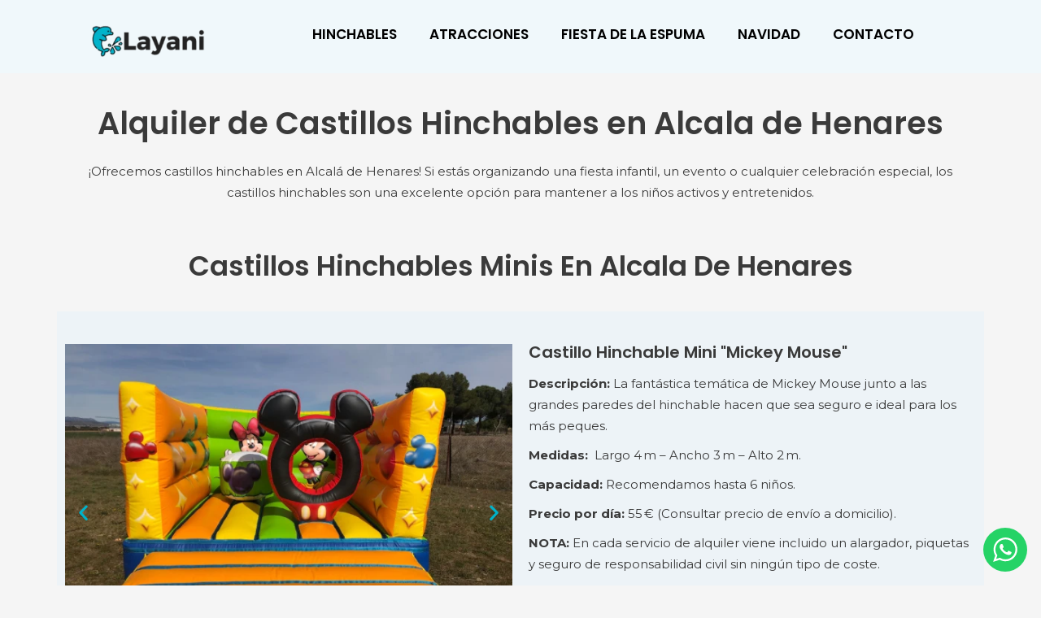

--- FILE ---
content_type: text/css
request_url: https://layani.es/wp-content/uploads/elementor/css/post-4606.css?ver=1676932530
body_size: 1867
content:
.elementor-4606 .elementor-element.elementor-element-13ebde31{margin-top:2%;margin-bottom:0%;}.elementor-4606 .elementor-element.elementor-element-3bacd057{text-align:center;}.elementor-4606 .elementor-element.elementor-element-3bacd057 .elementor-heading-title{color:#3A3A3A;font-family:"Poppins", Sans-serif;font-size:38px;font-weight:600;}.elementor-4606 .elementor-element.elementor-element-7cc0bb92{text-align:center;color:#3A3A3A;font-family:"Montserrat", Sans-serif;font-size:15px;font-weight:400;}.elementor-4606 .elementor-element.elementor-element-408aa9f0{margin-top:2%;margin-bottom:0%;}.elementor-4606 .elementor-element.elementor-element-476d28d6{text-align:center;}.elementor-4606 .elementor-element.elementor-element-476d28d6 .elementor-heading-title{color:#3A3A3A;font-family:"Poppins", Sans-serif;font-size:34px;font-weight:600;text-transform:capitalize;-webkit-text-stroke-width:0px;stroke-width:0px;-webkit-text-stroke-color:#000;stroke:#000;}.elementor-4606 .elementor-element.elementor-element-476d28d6 > .elementor-widget-container{border-radius:0px 0px 0px 0px;}.elementor-4606 .elementor-element.elementor-element-c7f8ccb > .elementor-background-overlay{opacity:0.5;transition:background 0.3s, border-radius 0.3s, opacity 0.3s;}.elementor-4606 .elementor-element.elementor-element-c7f8ccb{transition:background 0.3s, border 0.3s, border-radius 0.3s, box-shadow 0.3s;margin-top:2%;margin-bottom:0%;}.elementor-4606 .elementor-element.elementor-element-7e396bb8:not(.elementor-motion-effects-element-type-background) > .elementor-widget-wrap, .elementor-4606 .elementor-element.elementor-element-7e396bb8 > .elementor-widget-wrap > .elementor-motion-effects-container > .elementor-motion-effects-layer{background-color:#EDF3F7;}.elementor-4606 .elementor-element.elementor-element-7e396bb8 > .elementor-element-populated{transition:background 0.3s, border 0.3s, border-radius 0.3s, box-shadow 0.3s;}.elementor-4606 .elementor-element.elementor-element-7e396bb8 > .elementor-element-populated > .elementor-background-overlay{transition:background 0.3s, border-radius 0.3s, opacity 0.3s;}.elementor-4606 .elementor-element.elementor-element-563d8b13{--spacer-size:10px;}.elementor-4606 .elementor-element.elementor-element-7f8459f8{--e-image-carousel-slides-to-show:1;}.elementor-4606 .elementor-element.elementor-element-7f8459f8 .elementor-swiper-button.elementor-swiper-button-prev, .elementor-4606 .elementor-element.elementor-element-7f8459f8 .elementor-swiper-button.elementor-swiper-button-next{color:#00B2CA;}.elementor-4606 .elementor-element.elementor-element-7f8459f8 .elementor-swiper-button.elementor-swiper-button-prev svg, .elementor-4606 .elementor-element.elementor-element-7f8459f8 .elementor-swiper-button.elementor-swiper-button-next svg{fill:#00B2CA;}.elementor-4606 .elementor-element.elementor-element-7f8459f8 .swiper-pagination-bullet{width:5px;height:5px;background:#00B2CA;}.elementor-4606 .elementor-element.elementor-element-120d91f7:not(.elementor-motion-effects-element-type-background) > .elementor-widget-wrap, .elementor-4606 .elementor-element.elementor-element-120d91f7 > .elementor-widget-wrap > .elementor-motion-effects-container > .elementor-motion-effects-layer{background-color:#EDF3F7;}.elementor-4606 .elementor-element.elementor-element-120d91f7 > .elementor-element-populated >  .elementor-background-overlay{opacity:0.5;}.elementor-4606 .elementor-element.elementor-element-120d91f7 > .elementor-element-populated{transition:background 0.3s, border 0.3s, border-radius 0.3s, box-shadow 0.3s;margin:0% 0% 0% 0%;--e-column-margin-right:0%;--e-column-margin-left:0%;}.elementor-4606 .elementor-element.elementor-element-120d91f7 > .elementor-element-populated > .elementor-background-overlay{transition:background 0.3s, border-radius 0.3s, opacity 0.3s;}.elementor-4606 .elementor-element.elementor-element-841770c{text-align:left;}.elementor-4606 .elementor-element.elementor-element-841770c .elementor-heading-title{color:#3A3A3A;font-family:"Poppins", Sans-serif;font-size:20px;font-weight:600;text-transform:capitalize;}.elementor-4606 .elementor-element.elementor-element-841770c > .elementor-widget-container{margin:5% 0% -5% 0%;padding:0% 0% 0% 0%;}.elementor-4606 .elementor-element.elementor-element-585dc81{columns:1;column-gap:10%;text-align:left;color:#3A3A3A;font-family:"Montserrat", Sans-serif;font-size:15px;font-weight:400;}.elementor-4606 .elementor-element.elementor-element-585dc81 > .elementor-widget-container{margin:4% 0% 0% 0%;}.elementor-4606 .elementor-element.elementor-element-17bee6cc .elementor-button .elementor-align-icon-right{margin-left:0px;}.elementor-4606 .elementor-element.elementor-element-17bee6cc .elementor-button .elementor-align-icon-left{margin-right:0px;}.elementor-4606 .elementor-element.elementor-element-17bee6cc .elementor-button{background-color:#00B2CA;}.elementor-4606 .elementor-element.elementor-element-17bee6cc > .elementor-widget-container{margin:13% 0% 0% 0%;padding:0% 2% 0% 2%;}.elementor-4606 .elementor-element.elementor-element-18588560{margin-top:2%;margin-bottom:0%;}.elementor-4606 .elementor-element.elementor-element-1f439a1f{text-align:center;}.elementor-4606 .elementor-element.elementor-element-1f439a1f .elementor-heading-title{color:#3A3A3A;font-family:"Poppins", Sans-serif;font-size:34px;font-weight:600;text-transform:capitalize;-webkit-text-stroke-width:0px;stroke-width:0px;-webkit-text-stroke-color:#000;stroke:#000;}.elementor-4606 .elementor-element.elementor-element-1f439a1f > .elementor-widget-container{border-radius:0px 0px 0px 0px;}.elementor-4606 .elementor-element.elementor-element-7137fbbe > .elementor-background-overlay{opacity:0.5;transition:background 0.3s, border-radius 0.3s, opacity 0.3s;}.elementor-4606 .elementor-element.elementor-element-7137fbbe{transition:background 0.3s, border 0.3s, border-radius 0.3s, box-shadow 0.3s;margin-top:2%;margin-bottom:0%;}.elementor-4606 .elementor-element.elementor-element-7fa51dd2:not(.elementor-motion-effects-element-type-background) > .elementor-widget-wrap, .elementor-4606 .elementor-element.elementor-element-7fa51dd2 > .elementor-widget-wrap > .elementor-motion-effects-container > .elementor-motion-effects-layer{background-color:#EDF3F7;}.elementor-4606 .elementor-element.elementor-element-7fa51dd2 > .elementor-element-populated{transition:background 0.3s, border 0.3s, border-radius 0.3s, box-shadow 0.3s;}.elementor-4606 .elementor-element.elementor-element-7fa51dd2 > .elementor-element-populated > .elementor-background-overlay{transition:background 0.3s, border-radius 0.3s, opacity 0.3s;}.elementor-4606 .elementor-element.elementor-element-63a4a952{--spacer-size:10px;}.elementor-4606 .elementor-element.elementor-element-6048faef{--e-image-carousel-slides-to-show:1;}.elementor-4606 .elementor-element.elementor-element-6048faef .elementor-swiper-button.elementor-swiper-button-prev, .elementor-4606 .elementor-element.elementor-element-6048faef .elementor-swiper-button.elementor-swiper-button-next{color:#00B2CA;}.elementor-4606 .elementor-element.elementor-element-6048faef .elementor-swiper-button.elementor-swiper-button-prev svg, .elementor-4606 .elementor-element.elementor-element-6048faef .elementor-swiper-button.elementor-swiper-button-next svg{fill:#00B2CA;}.elementor-4606 .elementor-element.elementor-element-6048faef .swiper-pagination-bullet{width:5px;height:5px;background:#00B2CA;}.elementor-4606 .elementor-element.elementor-element-2fa0eb92:not(.elementor-motion-effects-element-type-background) > .elementor-widget-wrap, .elementor-4606 .elementor-element.elementor-element-2fa0eb92 > .elementor-widget-wrap > .elementor-motion-effects-container > .elementor-motion-effects-layer{background-color:#EDF3F7;}.elementor-4606 .elementor-element.elementor-element-2fa0eb92 > .elementor-element-populated >  .elementor-background-overlay{opacity:0.5;}.elementor-4606 .elementor-element.elementor-element-2fa0eb92 > .elementor-element-populated{transition:background 0.3s, border 0.3s, border-radius 0.3s, box-shadow 0.3s;margin:0px 0px 0px 0px;--e-column-margin-right:0px;--e-column-margin-left:0px;}.elementor-4606 .elementor-element.elementor-element-2fa0eb92 > .elementor-element-populated > .elementor-background-overlay{transition:background 0.3s, border-radius 0.3s, opacity 0.3s;}.elementor-4606 .elementor-element.elementor-element-4b046fa0{text-align:left;}.elementor-4606 .elementor-element.elementor-element-4b046fa0 .elementor-heading-title{color:#3A3A3A;font-family:"Poppins", Sans-serif;font-size:20px;font-weight:600;text-transform:capitalize;}.elementor-4606 .elementor-element.elementor-element-4b046fa0 > .elementor-widget-container{margin:5% 0% -5% 0%;padding:0% 0% 0% 0%;}.elementor-4606 .elementor-element.elementor-element-39bb1ccd{text-align:left;color:#3A3A3A;font-family:"Montserrat", Sans-serif;font-size:15px;font-weight:400;}.elementor-4606 .elementor-element.elementor-element-39bb1ccd > .elementor-widget-container{margin:4% 0% 0% 0%;}.elementor-4606 .elementor-element.elementor-element-3443fed1 .elementor-button{background-color:#00B2CA;}.elementor-4606 .elementor-element.elementor-element-3443fed1 > .elementor-widget-container{margin:9% 0% 0% 0%;padding:0% 2% 0% 2%;}.elementor-4606 .elementor-element.elementor-element-73738601{margin-top:2%;margin-bottom:0%;}.elementor-4606 .elementor-element.elementor-element-4187a28c{text-align:center;}.elementor-4606 .elementor-element.elementor-element-4187a28c .elementor-heading-title{color:#3A3A3A;font-family:"Poppins", Sans-serif;font-size:34px;font-weight:600;text-transform:capitalize;-webkit-text-stroke-width:0px;stroke-width:0px;-webkit-text-stroke-color:#000;stroke:#000;}.elementor-4606 .elementor-element.elementor-element-4187a28c > .elementor-widget-container{border-radius:0px 0px 0px 0px;}.elementor-4606 .elementor-element.elementor-element-3130af6d{margin-top:2%;margin-bottom:0%;}.elementor-4606 .elementor-element.elementor-element-524f29ae:not(.elementor-motion-effects-element-type-background) > .elementor-widget-wrap, .elementor-4606 .elementor-element.elementor-element-524f29ae > .elementor-widget-wrap > .elementor-motion-effects-container > .elementor-motion-effects-layer{background-color:#EDF3F7;}.elementor-4606 .elementor-element.elementor-element-524f29ae > .elementor-element-populated{transition:background 0.3s, border 0.3s, border-radius 0.3s, box-shadow 0.3s;}.elementor-4606 .elementor-element.elementor-element-524f29ae > .elementor-element-populated > .elementor-background-overlay{transition:background 0.3s, border-radius 0.3s, opacity 0.3s;}.elementor-4606 .elementor-element.elementor-element-7d32e22b{--spacer-size:10px;}.elementor-4606 .elementor-element.elementor-element-5891359c{--e-image-carousel-slides-to-show:1;}.elementor-4606 .elementor-element.elementor-element-5891359c .elementor-swiper-button.elementor-swiper-button-prev, .elementor-4606 .elementor-element.elementor-element-5891359c .elementor-swiper-button.elementor-swiper-button-next{color:#00B2CA;}.elementor-4606 .elementor-element.elementor-element-5891359c .elementor-swiper-button.elementor-swiper-button-prev svg, .elementor-4606 .elementor-element.elementor-element-5891359c .elementor-swiper-button.elementor-swiper-button-next svg{fill:#00B2CA;}.elementor-4606 .elementor-element.elementor-element-5891359c .swiper-pagination-bullet{width:5px;height:5px;background:#00B2CA;}.elementor-4606 .elementor-element.elementor-element-4a279e3c:not(.elementor-motion-effects-element-type-background) > .elementor-widget-wrap, .elementor-4606 .elementor-element.elementor-element-4a279e3c > .elementor-widget-wrap > .elementor-motion-effects-container > .elementor-motion-effects-layer{background-color:#EDF3F7;}.elementor-4606 .elementor-element.elementor-element-4a279e3c > .elementor-element-populated >  .elementor-background-overlay{opacity:0.5;}.elementor-4606 .elementor-element.elementor-element-4a279e3c > .elementor-element-populated{transition:background 0.3s, border 0.3s, border-radius 0.3s, box-shadow 0.3s;margin:0px 0px 0px 0px;--e-column-margin-right:0px;--e-column-margin-left:0px;}.elementor-4606 .elementor-element.elementor-element-4a279e3c > .elementor-element-populated > .elementor-background-overlay{transition:background 0.3s, border-radius 0.3s, opacity 0.3s;}.elementor-4606 .elementor-element.elementor-element-203fb108{text-align:left;}.elementor-4606 .elementor-element.elementor-element-203fb108 .elementor-heading-title{color:#3A3A3A;font-family:"Poppins", Sans-serif;font-size:20px;font-weight:600;text-transform:capitalize;}.elementor-4606 .elementor-element.elementor-element-203fb108 > .elementor-widget-container{margin:5% 0% -5% 0%;padding:0% 0% 0% 0%;}.elementor-4606 .elementor-element.elementor-element-1500d14b{text-align:left;color:#3A3A3A;font-family:"Montserrat", Sans-serif;font-size:15px;font-weight:400;}.elementor-4606 .elementor-element.elementor-element-1500d14b > .elementor-widget-container{margin:4% 0% 0% 0%;}.elementor-4606 .elementor-element.elementor-element-34ca1116 .elementor-button{background-color:#00B2CA;}.elementor-4606 .elementor-element.elementor-element-34ca1116 > .elementor-widget-container{margin:8% 0% 0% 0%;padding:0% 2% 0% 2%;}.elementor-4606 .elementor-element.elementor-element-48da7c6c{margin-top:2%;margin-bottom:0%;}.elementor-4606 .elementor-element.elementor-element-5f778ebe:not(.elementor-motion-effects-element-type-background) > .elementor-widget-wrap, .elementor-4606 .elementor-element.elementor-element-5f778ebe > .elementor-widget-wrap > .elementor-motion-effects-container > .elementor-motion-effects-layer{background-color:#EDF3F7;}.elementor-4606 .elementor-element.elementor-element-5f778ebe > .elementor-element-populated{transition:background 0.3s, border 0.3s, border-radius 0.3s, box-shadow 0.3s;}.elementor-4606 .elementor-element.elementor-element-5f778ebe > .elementor-element-populated > .elementor-background-overlay{transition:background 0.3s, border-radius 0.3s, opacity 0.3s;}.elementor-4606 .elementor-element.elementor-element-33e5b863{--spacer-size:10px;}.elementor-4606 .elementor-element.elementor-element-45d2fc80{--e-image-carousel-slides-to-show:1;}.elementor-4606 .elementor-element.elementor-element-45d2fc80 .elementor-swiper-button.elementor-swiper-button-prev, .elementor-4606 .elementor-element.elementor-element-45d2fc80 .elementor-swiper-button.elementor-swiper-button-next{color:#00B2CA;}.elementor-4606 .elementor-element.elementor-element-45d2fc80 .elementor-swiper-button.elementor-swiper-button-prev svg, .elementor-4606 .elementor-element.elementor-element-45d2fc80 .elementor-swiper-button.elementor-swiper-button-next svg{fill:#00B2CA;}.elementor-4606 .elementor-element.elementor-element-45d2fc80 .swiper-pagination-bullet{width:5px;height:5px;background:#00B2CA;}.elementor-4606 .elementor-element.elementor-element-1e4730d7:not(.elementor-motion-effects-element-type-background) > .elementor-widget-wrap, .elementor-4606 .elementor-element.elementor-element-1e4730d7 > .elementor-widget-wrap > .elementor-motion-effects-container > .elementor-motion-effects-layer{background-color:#EDF3F7;}.elementor-4606 .elementor-element.elementor-element-1e4730d7 > .elementor-element-populated >  .elementor-background-overlay{opacity:0.5;}.elementor-4606 .elementor-element.elementor-element-1e4730d7 > .elementor-element-populated{transition:background 0.3s, border 0.3s, border-radius 0.3s, box-shadow 0.3s;margin:0px 0px 0px 0px;--e-column-margin-right:0px;--e-column-margin-left:0px;}.elementor-4606 .elementor-element.elementor-element-1e4730d7 > .elementor-element-populated > .elementor-background-overlay{transition:background 0.3s, border-radius 0.3s, opacity 0.3s;}.elementor-4606 .elementor-element.elementor-element-7ff030e3{text-align:left;}.elementor-4606 .elementor-element.elementor-element-7ff030e3 .elementor-heading-title{color:#3A3A3A;font-family:"Poppins", Sans-serif;font-size:20px;font-weight:600;text-transform:capitalize;}.elementor-4606 .elementor-element.elementor-element-7ff030e3 > .elementor-widget-container{margin:5% 0% -5% 0%;padding:0% 0% 0% 0%;}.elementor-4606 .elementor-element.elementor-element-2c429988{text-align:left;color:#3A3A3A;font-family:"Montserrat", Sans-serif;font-size:15px;font-weight:400;}.elementor-4606 .elementor-element.elementor-element-2c429988 > .elementor-widget-container{margin:4% 0% 0% 0%;}.elementor-4606 .elementor-element.elementor-element-3c477c36 .elementor-button{background-color:#00B2CA;}.elementor-4606 .elementor-element.elementor-element-3c477c36 > .elementor-widget-container{margin:8% 0% 0% 0%;padding:0% 2% 0% 2%;}.elementor-4606 .elementor-element.elementor-element-6bea0265{margin-top:2%;margin-bottom:0%;}.elementor-4606 .elementor-element.elementor-element-3bcd0da2:not(.elementor-motion-effects-element-type-background) > .elementor-widget-wrap, .elementor-4606 .elementor-element.elementor-element-3bcd0da2 > .elementor-widget-wrap > .elementor-motion-effects-container > .elementor-motion-effects-layer{background-color:#EDF3F7;}.elementor-4606 .elementor-element.elementor-element-3bcd0da2 > .elementor-element-populated{transition:background 0.3s, border 0.3s, border-radius 0.3s, box-shadow 0.3s;}.elementor-4606 .elementor-element.elementor-element-3bcd0da2 > .elementor-element-populated > .elementor-background-overlay{transition:background 0.3s, border-radius 0.3s, opacity 0.3s;}.elementor-4606 .elementor-element.elementor-element-d25932d{--spacer-size:10px;}.elementor-4606 .elementor-element.elementor-element-aa0d8d3{--e-image-carousel-slides-to-show:1;}.elementor-4606 .elementor-element.elementor-element-aa0d8d3 .elementor-swiper-button.elementor-swiper-button-prev, .elementor-4606 .elementor-element.elementor-element-aa0d8d3 .elementor-swiper-button.elementor-swiper-button-next{color:#00B2CA;}.elementor-4606 .elementor-element.elementor-element-aa0d8d3 .elementor-swiper-button.elementor-swiper-button-prev svg, .elementor-4606 .elementor-element.elementor-element-aa0d8d3 .elementor-swiper-button.elementor-swiper-button-next svg{fill:#00B2CA;}.elementor-4606 .elementor-element.elementor-element-aa0d8d3 .swiper-pagination-bullet{width:5px;height:5px;background:#00B2CA;}.elementor-4606 .elementor-element.elementor-element-10420a5c:not(.elementor-motion-effects-element-type-background) > .elementor-widget-wrap, .elementor-4606 .elementor-element.elementor-element-10420a5c > .elementor-widget-wrap > .elementor-motion-effects-container > .elementor-motion-effects-layer{background-color:#EDF3F7;}.elementor-4606 .elementor-element.elementor-element-10420a5c > .elementor-element-populated >  .elementor-background-overlay{opacity:0.5;}.elementor-4606 .elementor-element.elementor-element-10420a5c > .elementor-element-populated{transition:background 0.3s, border 0.3s, border-radius 0.3s, box-shadow 0.3s;margin:0px 0px 0px 0px;--e-column-margin-right:0px;--e-column-margin-left:0px;}.elementor-4606 .elementor-element.elementor-element-10420a5c > .elementor-element-populated > .elementor-background-overlay{transition:background 0.3s, border-radius 0.3s, opacity 0.3s;}.elementor-4606 .elementor-element.elementor-element-109f8340{text-align:left;}.elementor-4606 .elementor-element.elementor-element-109f8340 .elementor-heading-title{color:#3A3A3A;font-family:"Poppins", Sans-serif;font-size:20px;font-weight:600;text-transform:capitalize;}.elementor-4606 .elementor-element.elementor-element-109f8340 > .elementor-widget-container{margin:5% 0% -5% 0%;padding:0% 0% 0% 0%;}.elementor-4606 .elementor-element.elementor-element-68fddf0a{text-align:left;color:#3A3A3A;font-family:"Montserrat", Sans-serif;font-size:15px;font-weight:400;}.elementor-4606 .elementor-element.elementor-element-68fddf0a > .elementor-widget-container{margin:4% 0% 0% 0%;}.elementor-4606 .elementor-element.elementor-element-13518623 .elementor-button{background-color:#00B2CA;}.elementor-4606 .elementor-element.elementor-element-13518623 > .elementor-widget-container{margin:8% 0% 0% 0%;padding:0% 2% 0% 2%;}.elementor-4606 .elementor-element.elementor-element-46295deb{margin-top:2%;margin-bottom:0%;}.elementor-4606 .elementor-element.elementor-element-aacf217:not(.elementor-motion-effects-element-type-background) > .elementor-widget-wrap, .elementor-4606 .elementor-element.elementor-element-aacf217 > .elementor-widget-wrap > .elementor-motion-effects-container > .elementor-motion-effects-layer{background-color:#EDF3F7;}.elementor-4606 .elementor-element.elementor-element-aacf217 > .elementor-element-populated{transition:background 0.3s, border 0.3s, border-radius 0.3s, box-shadow 0.3s;}.elementor-4606 .elementor-element.elementor-element-aacf217 > .elementor-element-populated > .elementor-background-overlay{transition:background 0.3s, border-radius 0.3s, opacity 0.3s;}.elementor-4606 .elementor-element.elementor-element-2a4a61a1{--spacer-size:10px;}.elementor-4606 .elementor-element.elementor-element-31cda12c{--e-image-carousel-slides-to-show:1;}.elementor-4606 .elementor-element.elementor-element-31cda12c .elementor-swiper-button.elementor-swiper-button-prev, .elementor-4606 .elementor-element.elementor-element-31cda12c .elementor-swiper-button.elementor-swiper-button-next{color:#00B2CA;}.elementor-4606 .elementor-element.elementor-element-31cda12c .elementor-swiper-button.elementor-swiper-button-prev svg, .elementor-4606 .elementor-element.elementor-element-31cda12c .elementor-swiper-button.elementor-swiper-button-next svg{fill:#00B2CA;}.elementor-4606 .elementor-element.elementor-element-31cda12c .swiper-pagination-bullet{width:5px;height:5px;background:#00B2CA;}.elementor-4606 .elementor-element.elementor-element-471e3ebc:not(.elementor-motion-effects-element-type-background) > .elementor-widget-wrap, .elementor-4606 .elementor-element.elementor-element-471e3ebc > .elementor-widget-wrap > .elementor-motion-effects-container > .elementor-motion-effects-layer{background-color:#EDF3F7;}.elementor-4606 .elementor-element.elementor-element-471e3ebc > .elementor-element-populated >  .elementor-background-overlay{opacity:0.5;}.elementor-4606 .elementor-element.elementor-element-471e3ebc > .elementor-element-populated{transition:background 0.3s, border 0.3s, border-radius 0.3s, box-shadow 0.3s;margin:0px 0px 0px 0px;--e-column-margin-right:0px;--e-column-margin-left:0px;}.elementor-4606 .elementor-element.elementor-element-471e3ebc > .elementor-element-populated > .elementor-background-overlay{transition:background 0.3s, border-radius 0.3s, opacity 0.3s;}.elementor-4606 .elementor-element.elementor-element-ef3ea85{text-align:left;}.elementor-4606 .elementor-element.elementor-element-ef3ea85 .elementor-heading-title{color:#3A3A3A;font-family:"Poppins", Sans-serif;font-size:20px;font-weight:600;text-transform:capitalize;}.elementor-4606 .elementor-element.elementor-element-ef3ea85 > .elementor-widget-container{margin:5% 0% -5% 0%;padding:0% 0% 0% 0%;}.elementor-4606 .elementor-element.elementor-element-16e3cc61{text-align:left;color:#3A3A3A;font-family:"Montserrat", Sans-serif;font-size:15px;font-weight:400;}.elementor-4606 .elementor-element.elementor-element-16e3cc61 > .elementor-widget-container{margin:4% 0% 0% 0%;}.elementor-4606 .elementor-element.elementor-element-62660ede .elementor-button{background-color:#00B2CA;}.elementor-4606 .elementor-element.elementor-element-62660ede > .elementor-widget-container{margin:8% 0% 0% 0%;padding:0% 2% 0% 2%;}.elementor-4606 .elementor-element.elementor-element-12611b52{margin-top:2%;margin-bottom:0%;}.elementor-4606 .elementor-element.elementor-element-348785d6:not(.elementor-motion-effects-element-type-background) > .elementor-widget-wrap, .elementor-4606 .elementor-element.elementor-element-348785d6 > .elementor-widget-wrap > .elementor-motion-effects-container > .elementor-motion-effects-layer{background-color:#EDF3F7;}.elementor-4606 .elementor-element.elementor-element-348785d6 > .elementor-element-populated{transition:background 0.3s, border 0.3s, border-radius 0.3s, box-shadow 0.3s;}.elementor-4606 .elementor-element.elementor-element-348785d6 > .elementor-element-populated > .elementor-background-overlay{transition:background 0.3s, border-radius 0.3s, opacity 0.3s;}.elementor-4606 .elementor-element.elementor-element-78cccbc4{--spacer-size:10px;}.elementor-4606 .elementor-element.elementor-element-78201e8e{--e-image-carousel-slides-to-show:1;}.elementor-4606 .elementor-element.elementor-element-78201e8e .elementor-swiper-button.elementor-swiper-button-prev, .elementor-4606 .elementor-element.elementor-element-78201e8e .elementor-swiper-button.elementor-swiper-button-next{color:#00B2CA;}.elementor-4606 .elementor-element.elementor-element-78201e8e .elementor-swiper-button.elementor-swiper-button-prev svg, .elementor-4606 .elementor-element.elementor-element-78201e8e .elementor-swiper-button.elementor-swiper-button-next svg{fill:#00B2CA;}.elementor-4606 .elementor-element.elementor-element-78201e8e .swiper-pagination-bullet{width:5px;height:5px;background:#00B2CA;}.elementor-4606 .elementor-element.elementor-element-35129819:not(.elementor-motion-effects-element-type-background) > .elementor-widget-wrap, .elementor-4606 .elementor-element.elementor-element-35129819 > .elementor-widget-wrap > .elementor-motion-effects-container > .elementor-motion-effects-layer{background-color:#EDF3F7;}.elementor-4606 .elementor-element.elementor-element-35129819 > .elementor-element-populated >  .elementor-background-overlay{opacity:0.5;}.elementor-4606 .elementor-element.elementor-element-35129819 > .elementor-element-populated{transition:background 0.3s, border 0.3s, border-radius 0.3s, box-shadow 0.3s;margin:0px 0px 0px 0px;--e-column-margin-right:0px;--e-column-margin-left:0px;}.elementor-4606 .elementor-element.elementor-element-35129819 > .elementor-element-populated > .elementor-background-overlay{transition:background 0.3s, border-radius 0.3s, opacity 0.3s;}.elementor-4606 .elementor-element.elementor-element-b3b791e{text-align:left;}.elementor-4606 .elementor-element.elementor-element-b3b791e .elementor-heading-title{color:#3A3A3A;font-family:"Poppins", Sans-serif;font-size:20px;font-weight:600;text-transform:capitalize;}.elementor-4606 .elementor-element.elementor-element-b3b791e > .elementor-widget-container{margin:5% 0% -5% 0%;padding:0% 0% 0% 0%;}.elementor-4606 .elementor-element.elementor-element-598a1548{text-align:left;color:#3A3A3A;font-family:"Montserrat", Sans-serif;font-size:15px;font-weight:400;}.elementor-4606 .elementor-element.elementor-element-598a1548 > .elementor-widget-container{margin:4% 0% 0% 0%;}.elementor-4606 .elementor-element.elementor-element-1161ae69 .elementor-button{background-color:#00B2CA;}.elementor-4606 .elementor-element.elementor-element-1161ae69 > .elementor-widget-container{margin:8% 0% 0% 0%;padding:0% 2% 0% 2%;}.elementor-4606 .elementor-element.elementor-element-6470faa7{transition:background 0.3s, border 0.3s, border-radius 0.3s, box-shadow 0.3s;margin-top:2%;margin-bottom:0%;}.elementor-4606 .elementor-element.elementor-element-6470faa7 > .elementor-background-overlay{transition:background 0.3s, border-radius 0.3s, opacity 0.3s;}.elementor-4606 .elementor-element.elementor-element-4903db72:not(.elementor-motion-effects-element-type-background) > .elementor-widget-wrap, .elementor-4606 .elementor-element.elementor-element-4903db72 > .elementor-widget-wrap > .elementor-motion-effects-container > .elementor-motion-effects-layer{background-color:#EDF3F7;}.elementor-4606 .elementor-element.elementor-element-4903db72 > .elementor-element-populated{transition:background 0.3s, border 0.3s, border-radius 0.3s, box-shadow 0.3s;}.elementor-4606 .elementor-element.elementor-element-4903db72 > .elementor-element-populated > .elementor-background-overlay{transition:background 0.3s, border-radius 0.3s, opacity 0.3s;}.elementor-4606 .elementor-element.elementor-element-24a808c1{--spacer-size:10px;}.elementor-4606 .elementor-element.elementor-element-38185aed{--e-image-carousel-slides-to-show:1;}.elementor-4606 .elementor-element.elementor-element-38185aed .elementor-swiper-button.elementor-swiper-button-prev, .elementor-4606 .elementor-element.elementor-element-38185aed .elementor-swiper-button.elementor-swiper-button-next{color:#00B2CA;}.elementor-4606 .elementor-element.elementor-element-38185aed .elementor-swiper-button.elementor-swiper-button-prev svg, .elementor-4606 .elementor-element.elementor-element-38185aed .elementor-swiper-button.elementor-swiper-button-next svg{fill:#00B2CA;}.elementor-4606 .elementor-element.elementor-element-38185aed .swiper-pagination-bullet{width:5px;height:5px;background:#00B2CA;}.elementor-4606 .elementor-element.elementor-element-94140f1:not(.elementor-motion-effects-element-type-background) > .elementor-widget-wrap, .elementor-4606 .elementor-element.elementor-element-94140f1 > .elementor-widget-wrap > .elementor-motion-effects-container > .elementor-motion-effects-layer{background-color:#EDF3F7;}.elementor-4606 .elementor-element.elementor-element-94140f1 > .elementor-element-populated >  .elementor-background-overlay{opacity:0.5;}.elementor-4606 .elementor-element.elementor-element-94140f1 > .elementor-element-populated{transition:background 0.3s, border 0.3s, border-radius 0.3s, box-shadow 0.3s;margin:0px 0px 0px 0px;--e-column-margin-right:0px;--e-column-margin-left:0px;}.elementor-4606 .elementor-element.elementor-element-94140f1 > .elementor-element-populated > .elementor-background-overlay{transition:background 0.3s, border-radius 0.3s, opacity 0.3s;}.elementor-4606 .elementor-element.elementor-element-7dd8d8b6{text-align:left;}.elementor-4606 .elementor-element.elementor-element-7dd8d8b6 .elementor-heading-title{color:#3A3A3A;font-family:"Poppins", Sans-serif;font-size:20px;font-weight:600;text-transform:capitalize;}.elementor-4606 .elementor-element.elementor-element-7dd8d8b6 > .elementor-widget-container{margin:5% 0% -5% 0%;padding:0% 0% 0% 0%;}.elementor-4606 .elementor-element.elementor-element-43d27294{text-align:left;color:#3A3A3A;font-family:"Montserrat", Sans-serif;font-size:15px;font-weight:400;}.elementor-4606 .elementor-element.elementor-element-43d27294 > .elementor-widget-container{margin:4% 0% 0% 0%;}.elementor-4606 .elementor-element.elementor-element-4ac69290 .elementor-button{background-color:#00B2CA;}.elementor-4606 .elementor-element.elementor-element-4ac69290 > .elementor-widget-container{margin:8% 0% 0% 0%;padding:0% 2% 0% 2%;}.elementor-4606 .elementor-element.elementor-element-6a2fd60d{margin-top:2%;margin-bottom:0%;}.elementor-4606 .elementor-element.elementor-element-6ab534c2{text-align:center;}.elementor-4606 .elementor-element.elementor-element-6ab534c2 .elementor-heading-title{color:#3A3A3A;font-family:"Poppins", Sans-serif;font-size:34px;font-weight:600;text-transform:capitalize;-webkit-text-stroke-width:0px;stroke-width:0px;-webkit-text-stroke-color:#000;stroke:#000;}.elementor-4606 .elementor-element.elementor-element-6ab534c2 > .elementor-widget-container{border-radius:0px 0px 0px 0px;}.elementor-4606 .elementor-element.elementor-element-6bf34cd8{margin-top:2%;margin-bottom:0%;}.elementor-4606 .elementor-element.elementor-element-5a2be40a:not(.elementor-motion-effects-element-type-background) > .elementor-widget-wrap, .elementor-4606 .elementor-element.elementor-element-5a2be40a > .elementor-widget-wrap > .elementor-motion-effects-container > .elementor-motion-effects-layer{background-color:#EDF3F7;}.elementor-4606 .elementor-element.elementor-element-5a2be40a > .elementor-element-populated{transition:background 0.3s, border 0.3s, border-radius 0.3s, box-shadow 0.3s;}.elementor-4606 .elementor-element.elementor-element-5a2be40a > .elementor-element-populated > .elementor-background-overlay{transition:background 0.3s, border-radius 0.3s, opacity 0.3s;}.elementor-4606 .elementor-element.elementor-element-7e80628d{--spacer-size:10px;}.elementor-4606 .elementor-element.elementor-element-3568446d{--e-image-carousel-slides-to-show:1;}.elementor-4606 .elementor-element.elementor-element-3568446d .elementor-swiper-button.elementor-swiper-button-prev, .elementor-4606 .elementor-element.elementor-element-3568446d .elementor-swiper-button.elementor-swiper-button-next{color:#00B2CA;}.elementor-4606 .elementor-element.elementor-element-3568446d .elementor-swiper-button.elementor-swiper-button-prev svg, .elementor-4606 .elementor-element.elementor-element-3568446d .elementor-swiper-button.elementor-swiper-button-next svg{fill:#00B2CA;}.elementor-4606 .elementor-element.elementor-element-3568446d .swiper-pagination-bullet{width:5px;height:5px;background:#00B2CA;}.elementor-4606 .elementor-element.elementor-element-2095ee4e:not(.elementor-motion-effects-element-type-background) > .elementor-widget-wrap, .elementor-4606 .elementor-element.elementor-element-2095ee4e > .elementor-widget-wrap > .elementor-motion-effects-container > .elementor-motion-effects-layer{background-color:#EDF3F7;}.elementor-4606 .elementor-element.elementor-element-2095ee4e > .elementor-element-populated >  .elementor-background-overlay{opacity:0.5;}.elementor-4606 .elementor-element.elementor-element-2095ee4e > .elementor-element-populated{transition:background 0.3s, border 0.3s, border-radius 0.3s, box-shadow 0.3s;margin:0px 0px 0px 0px;--e-column-margin-right:0px;--e-column-margin-left:0px;}.elementor-4606 .elementor-element.elementor-element-2095ee4e > .elementor-element-populated > .elementor-background-overlay{transition:background 0.3s, border-radius 0.3s, opacity 0.3s;}.elementor-4606 .elementor-element.elementor-element-4521505e{text-align:left;}.elementor-4606 .elementor-element.elementor-element-4521505e .elementor-heading-title{color:#3A3A3A;font-family:"Poppins", Sans-serif;font-size:20px;font-weight:600;text-transform:capitalize;}.elementor-4606 .elementor-element.elementor-element-4521505e > .elementor-widget-container{margin:5% 0% -5% 0%;padding:0% 0% 0% 0%;}.elementor-4606 .elementor-element.elementor-element-1d2c3ee2{text-align:left;color:#3A3A3A;font-family:"Montserrat", Sans-serif;font-size:15px;font-weight:400;}.elementor-4606 .elementor-element.elementor-element-1d2c3ee2 > .elementor-widget-container{margin:4% 0% 0% 0%;}.elementor-4606 .elementor-element.elementor-element-35de24f2 .elementor-button .elementor-align-icon-right{margin-left:0px;}.elementor-4606 .elementor-element.elementor-element-35de24f2 .elementor-button .elementor-align-icon-left{margin-right:0px;}.elementor-4606 .elementor-element.elementor-element-35de24f2 .elementor-button{background-color:#00B2CA;}.elementor-4606 .elementor-element.elementor-element-35de24f2 > .elementor-widget-container{margin:8% 0% 0% 0%;padding:0% 2% 0% 2%;}.elementor-4606 .elementor-element.elementor-element-133c0974{margin-top:2%;margin-bottom:0%;}.elementor-4606 .elementor-element.elementor-element-4c7ab9d1{text-align:center;}.elementor-4606 .elementor-element.elementor-element-4c7ab9d1 .elementor-heading-title{color:#3A3A3A;font-family:"Poppins", Sans-serif;font-size:34px;font-weight:600;text-transform:capitalize;-webkit-text-stroke-width:0px;stroke-width:0px;-webkit-text-stroke-color:#000;stroke:#000;}.elementor-4606 .elementor-element.elementor-element-4c7ab9d1 > .elementor-widget-container{border-radius:0px 0px 0px 0px;}.elementor-4606 .elementor-element.elementor-element-b291283{margin-top:2%;margin-bottom:0%;}.elementor-4606 .elementor-element.elementor-element-688e7058:not(.elementor-motion-effects-element-type-background) > .elementor-widget-wrap, .elementor-4606 .elementor-element.elementor-element-688e7058 > .elementor-widget-wrap > .elementor-motion-effects-container > .elementor-motion-effects-layer{background-color:#EDF3F7;}.elementor-4606 .elementor-element.elementor-element-688e7058 > .elementor-element-populated{transition:background 0.3s, border 0.3s, border-radius 0.3s, box-shadow 0.3s;}.elementor-4606 .elementor-element.elementor-element-688e7058 > .elementor-element-populated > .elementor-background-overlay{transition:background 0.3s, border-radius 0.3s, opacity 0.3s;}.elementor-4606 .elementor-element.elementor-element-75293114{--spacer-size:10px;}.elementor-4606 .elementor-element.elementor-element-4f43fa0d{--e-image-carousel-slides-to-show:1;}.elementor-4606 .elementor-element.elementor-element-4f43fa0d .elementor-swiper-button.elementor-swiper-button-prev, .elementor-4606 .elementor-element.elementor-element-4f43fa0d .elementor-swiper-button.elementor-swiper-button-next{color:#00B2CA;}.elementor-4606 .elementor-element.elementor-element-4f43fa0d .elementor-swiper-button.elementor-swiper-button-prev svg, .elementor-4606 .elementor-element.elementor-element-4f43fa0d .elementor-swiper-button.elementor-swiper-button-next svg{fill:#00B2CA;}.elementor-4606 .elementor-element.elementor-element-4f43fa0d .swiper-pagination-bullet{width:5px;height:5px;background:#00B2CA;}.elementor-4606 .elementor-element.elementor-element-2b30cfab:not(.elementor-motion-effects-element-type-background) > .elementor-widget-wrap, .elementor-4606 .elementor-element.elementor-element-2b30cfab > .elementor-widget-wrap > .elementor-motion-effects-container > .elementor-motion-effects-layer{background-color:#EDF3F7;}.elementor-4606 .elementor-element.elementor-element-2b30cfab > .elementor-element-populated >  .elementor-background-overlay{opacity:0.5;}.elementor-4606 .elementor-element.elementor-element-2b30cfab > .elementor-element-populated{transition:background 0.3s, border 0.3s, border-radius 0.3s, box-shadow 0.3s;margin:0px 0px 0px 0px;--e-column-margin-right:0px;--e-column-margin-left:0px;}.elementor-4606 .elementor-element.elementor-element-2b30cfab > .elementor-element-populated > .elementor-background-overlay{transition:background 0.3s, border-radius 0.3s, opacity 0.3s;}.elementor-4606 .elementor-element.elementor-element-743647c7{text-align:left;}.elementor-4606 .elementor-element.elementor-element-743647c7 .elementor-heading-title{color:#3A3A3A;font-family:"Poppins", Sans-serif;font-size:20px;font-weight:600;text-transform:capitalize;}.elementor-4606 .elementor-element.elementor-element-743647c7 > .elementor-widget-container{margin:5% 0% -5% 0%;padding:0% 0% 0% 0%;}.elementor-4606 .elementor-element.elementor-element-3f4df27a{text-align:left;color:#3A3A3A;font-family:"Montserrat", Sans-serif;font-size:15px;font-weight:400;}.elementor-4606 .elementor-element.elementor-element-3f4df27a > .elementor-widget-container{margin:4% 0% 0% 0%;}.elementor-4606 .elementor-element.elementor-element-574cf36a .elementor-button .elementor-align-icon-right{margin-left:0px;}.elementor-4606 .elementor-element.elementor-element-574cf36a .elementor-button .elementor-align-icon-left{margin-right:0px;}.elementor-4606 .elementor-element.elementor-element-574cf36a .elementor-button{background-color:#00B2CA;}.elementor-4606 .elementor-element.elementor-element-574cf36a > .elementor-widget-container{margin:17% 0% 0% 0%;padding:0% 2% 0% 2%;}.elementor-4606 .elementor-element.elementor-element-2279acc3{margin-top:4%;margin-bottom:0%;}.elementor-4606 .elementor-element.elementor-element-686a87e0{text-align:center;}.elementor-4606 .elementor-element.elementor-element-686a87e0 .elementor-heading-title{color:#3A3A3A;font-family:"Poppins", Sans-serif;font-size:34px;font-weight:600;text-transform:capitalize;-webkit-text-stroke-width:0px;stroke-width:0px;-webkit-text-stroke-color:#000;stroke:#000;}.elementor-4606 .elementor-element.elementor-element-686a87e0 > .elementor-widget-container{border-radius:0px 0px 0px 0px;}.elementor-4606 .elementor-element.elementor-element-3d2307eb{text-align:left;color:#3A3A3A;font-family:"Montserrat", Sans-serif;font-size:15px;font-weight:400;}.elementor-4606 .elementor-element.elementor-element-3d2307eb > .elementor-widget-container{margin:2% 0% 0% 0%;}.elementor-4606 .elementor-element.elementor-element-601fe9c{margin-top:4%;margin-bottom:0%;}.elementor-4606 .elementor-element.elementor-element-3417cd4a{text-align:center;}.elementor-4606 .elementor-element.elementor-element-3417cd4a .elementor-heading-title{color:#3A3A3A;font-family:"Poppins", Sans-serif;font-size:34px;font-weight:600;text-transform:capitalize;-webkit-text-stroke-width:0px;stroke-width:0px;-webkit-text-stroke-color:#000;stroke:#000;}.elementor-4606 .elementor-element.elementor-element-3417cd4a > .elementor-widget-container{border-radius:0px 0px 0px 0px;}.elementor-4606 .elementor-element.elementor-element-457721a2{text-align:left;color:#3A3A3A;font-family:"Montserrat", Sans-serif;font-size:15px;font-weight:400;}.elementor-4606 .elementor-element.elementor-element-457721a2 > .elementor-widget-container{margin:2% 0% 0% 0%;}.elementor-4606 .elementor-element.elementor-element-71182729{margin-top:4%;margin-bottom:0%;}.elementor-4606 .elementor-element.elementor-element-24535e6e{text-align:center;}.elementor-4606 .elementor-element.elementor-element-24535e6e .elementor-heading-title{color:#3A3A3A;font-family:"Poppins", Sans-serif;font-size:34px;font-weight:600;text-transform:capitalize;-webkit-text-stroke-width:0px;stroke-width:0px;-webkit-text-stroke-color:#000;stroke:#000;}.elementor-4606 .elementor-element.elementor-element-24535e6e > .elementor-widget-container{border-radius:0px 0px 0px 0px;}.elementor-4606 .elementor-element.elementor-element-51484d10{margin-top:0%;margin-bottom:0%;}@media(max-width:767px){.elementor-4606 .elementor-element.elementor-element-7cc0bb92{text-align:center;font-size:15px;}}

--- FILE ---
content_type: text/css
request_url: https://layani.es/wp-content/uploads/elementor/css/post-538.css?ver=1676883421
body_size: 457
content:
.elementor-538 .elementor-element.elementor-element-22e61d4a:not(.elementor-motion-effects-element-type-background), .elementor-538 .elementor-element.elementor-element-22e61d4a > .elementor-motion-effects-container > .elementor-motion-effects-layer{background-color:#F3FCFF;}.elementor-538 .elementor-element.elementor-element-22e61d4a > .elementor-background-overlay{background-color:#EDF3F7;opacity:0.5;transition:background 0.3s, border-radius 0.3s, opacity 0.3s;}.elementor-538 .elementor-element.elementor-element-22e61d4a{transition:background 0.3s, border 0.3s, border-radius 0.3s, box-shadow 0.3s;margin-top:0%;margin-bottom:0%;padding:0% 0% 0% 0%;}.elementor-538 .elementor-element.elementor-element-59c4e115{text-align:center;}.elementor-538 .elementor-element.elementor-element-59c4e115 img{width:100%;}.elementor-538 .elementor-element.elementor-element-61f17913 .elementor-menu-toggle{margin:0 auto;background-color:#00B2CA;}.elementor-538 .elementor-element.elementor-element-61f17913 .elementor-nav-menu .elementor-item{font-family:"Poppins", Sans-serif;font-size:17px;font-weight:600;text-transform:uppercase;font-style:normal;text-decoration:none;}.elementor-538 .elementor-element.elementor-element-61f17913 .elementor-nav-menu--main .elementor-item{color:#000000;fill:#000000;}.elementor-538 .elementor-element.elementor-element-61f17913 .elementor-nav-menu--main .elementor-item:hover,
					.elementor-538 .elementor-element.elementor-element-61f17913 .elementor-nav-menu--main .elementor-item.elementor-item-active,
					.elementor-538 .elementor-element.elementor-element-61f17913 .elementor-nav-menu--main .elementor-item.highlighted,
					.elementor-538 .elementor-element.elementor-element-61f17913 .elementor-nav-menu--main .elementor-item:focus{color:#050505;fill:#050505;}.elementor-538 .elementor-element.elementor-element-61f17913 .elementor-nav-menu--main:not(.e--pointer-framed) .elementor-item:before,
					.elementor-538 .elementor-element.elementor-element-61f17913 .elementor-nav-menu--main:not(.e--pointer-framed) .elementor-item:after{background-color:#00B2CA;}.elementor-538 .elementor-element.elementor-element-61f17913 .e--pointer-framed .elementor-item:before,
					.elementor-538 .elementor-element.elementor-element-61f17913 .e--pointer-framed .elementor-item:after{border-color:#00B2CA;}.elementor-538 .elementor-element.elementor-element-61f17913 .elementor-nav-menu--dropdown a, .elementor-538 .elementor-element.elementor-element-61f17913 .elementor-menu-toggle{color:#000000;}.elementor-538 .elementor-element.elementor-element-61f17913 .elementor-nav-menu--dropdown{background-color:#EDF3F7;}.elementor-538 .elementor-element.elementor-element-61f17913 .elementor-nav-menu--dropdown a:hover,
					.elementor-538 .elementor-element.elementor-element-61f17913 .elementor-nav-menu--dropdown a.elementor-item-active,
					.elementor-538 .elementor-element.elementor-element-61f17913 .elementor-nav-menu--dropdown a.highlighted{background-color:#3BC6CE;}.elementor-538 .elementor-element.elementor-element-61f17913 .elementor-nav-menu--dropdown .elementor-item, .elementor-538 .elementor-element.elementor-element-61f17913 .elementor-nav-menu--dropdown  .elementor-sub-item{font-family:"Poppins", Sans-serif;font-size:15px;font-weight:500;}.elementor-538 .elementor-element.elementor-element-61f17913 div.elementor-menu-toggle{color:#FFFFFF;}.elementor-538 .elementor-element.elementor-element-61f17913 div.elementor-menu-toggle svg{fill:#FFFFFF;}.elementor-538 .elementor-element.elementor-element-61f17913 > .elementor-widget-container{margin:1% 0% 0% 0%;}@media(max-width:1024px){.elementor-538 .elementor-element.elementor-element-59c4e115 > .elementor-widget-container{margin:4% 0% 0% 0%;}}@media(min-width:768px){.elementor-538 .elementor-element.elementor-element-2bbf5ccb{width:20%;}.elementor-538 .elementor-element.elementor-element-c8a8ad8{width:80%;}}@media(max-width:767px){.elementor-538 .elementor-element.elementor-element-2bbf5ccb{width:50%;}.elementor-538 .elementor-element.elementor-element-c8a8ad8{width:50%;}.elementor-538 .elementor-element.elementor-element-61f17913 > .elementor-widget-container{margin:10% 0% 0% 0%;}}

--- FILE ---
content_type: text/css
request_url: https://layani.es/wp-content/uploads/elementor/css/post-506.css?ver=1679235586
body_size: 1531
content:
.elementor-506 .elementor-element.elementor-element-db31dc4 > .elementor-container > .elementor-column > .elementor-widget-wrap{align-content:center;align-items:center;}.elementor-506 .elementor-element.elementor-element-db31dc4:not(.elementor-motion-effects-element-type-background), .elementor-506 .elementor-element.elementor-element-db31dc4 > .elementor-motion-effects-container > .elementor-motion-effects-layer{background-color:transparent;background-image:linear-gradient(180deg, #B7E2EB78 0%, #33B7CE69 100%);}.elementor-506 .elementor-element.elementor-element-db31dc4{transition:background 0.3s, border 0.3s, border-radius 0.3s, box-shadow 0.3s;padding:75px 0px 75px 0px;}.elementor-506 .elementor-element.elementor-element-db31dc4 > .elementor-background-overlay{transition:background 0.3s, border-radius 0.3s, opacity 0.3s;}.elementor-506 .elementor-element.elementor-element-12e5da36{text-align:center;}.elementor-506 .elementor-element.elementor-element-12e5da36 .elementor-heading-title{color:#3A3A3A;font-family:"Poppins", Sans-serif;font-size:34px;font-weight:600;text-transform:capitalize;}.elementor-506 .elementor-element.elementor-element-12e5da36 > .elementor-widget-container{margin:-2% 0% 1% 0%;padding:0px 0px 0px 0px;}.elementor-506 .elementor-element.elementor-element-2b32cb2b .elementor-main-swiper{height:130px;width:100%;}.elementor-506 .elementor-element.elementor-element-2b32cb2b.elementor-skin-slideshow .elementor-main-swiper{margin-bottom:0px;}.elementor-506 .elementor-element.elementor-element-2b32cb2b .elementor-main-swiper .swiper-slide{padding:25px 25px 25px 25px;}.elementor-506 .elementor-element.elementor-element-2b32cb2b .elementor-swiper-button{font-size:29px;color:#999999;}.elementor-506 .elementor-element.elementor-element-2b32cb2b .elementor-swiper-button svg{fill:#999999;}.elementor-506 .elementor-element.elementor-element-2b32cb2b .swiper-pagination-bullet{height:4px;width:4px;}.elementor-506 .elementor-element.elementor-element-2b32cb2b .swiper-container-horizontal .swiper-pagination-progressbar{height:4px;}.elementor-506 .elementor-element.elementor-element-2b32cb2b .swiper-pagination-fraction{font-size:4px;color:#000000;}.elementor-506 .elementor-element.elementor-element-2b32cb2b .swiper-pagination-bullet-active, .elementor-506 .elementor-element.elementor-element-2b32cb2b .swiper-pagination-progressbar-fill{background-color:#000000;}.elementor-506 .elementor-element.elementor-element-2b32cb2b .elementor-custom-embed-play i{color:rgba(35,164,85,0);font-size:20px;}.elementor-506 .elementor-element.elementor-element-2b32cb2b .elementor-custom-embed-play svg{fill:rgba(35,164,85,0);}#elementor-lightbox-slideshow-2b32cb2b .elementor-video-container{width:50%;}.elementor-506 .elementor-element.elementor-element-2b32cb2b > .elementor-widget-container{margin:2% 0% 1% 0%;padding:0px 0px 0px 0px;}.elementor-506 .elementor-element.elementor-element-46a685c > .elementor-container > .elementor-column > .elementor-widget-wrap{align-content:center;align-items:center;}.elementor-506 .elementor-element.elementor-element-46a685c:not(.elementor-motion-effects-element-type-background), .elementor-506 .elementor-element.elementor-element-46a685c > .elementor-motion-effects-container > .elementor-motion-effects-layer{background-color:transparent;background-image:linear-gradient(360deg, #575860 0%, #3a3a3a 100%);}.elementor-506 .elementor-element.elementor-element-46a685c{border-style:solid;border-width:10px 0px 0px 0px;border-color:#39c7ce;transition:background 0.3s, border 0.3s, border-radius 0.3s, box-shadow 0.3s;padding:70px 0px 60px 0px;}.elementor-506 .elementor-element.elementor-element-46a685c > .elementor-background-overlay{transition:background 0.3s, border-radius 0.3s, opacity 0.3s;}.elementor-506 .elementor-element.elementor-element-1fb6916{text-align:center;color:#FFFFFF;font-family:"Montserrat", Sans-serif;font-weight:400;}.elementor-506 .elementor-element.elementor-element-30f0e56 > .elementor-element-populated{margin:0% 0% 0% 5%;--e-column-margin-right:0%;--e-column-margin-left:5%;}.elementor-506 .elementor-element.elementor-element-e71b3b4 .elementor-heading-title{color:#39C7CE;font-family:"Poppins", Sans-serif;font-size:15px;font-weight:600;}.elementor-506 .elementor-element.elementor-element-4e07260 .elementor-icon-list-items:not(.elementor-inline-items) .elementor-icon-list-item:not(:last-child){padding-bottom:calc(8px/2);}.elementor-506 .elementor-element.elementor-element-4e07260 .elementor-icon-list-items:not(.elementor-inline-items) .elementor-icon-list-item:not(:first-child){margin-top:calc(8px/2);}.elementor-506 .elementor-element.elementor-element-4e07260 .elementor-icon-list-items.elementor-inline-items .elementor-icon-list-item{margin-right:calc(8px/2);margin-left:calc(8px/2);}.elementor-506 .elementor-element.elementor-element-4e07260 .elementor-icon-list-items.elementor-inline-items{margin-right:calc(-8px/2);margin-left:calc(-8px/2);}body.rtl .elementor-506 .elementor-element.elementor-element-4e07260 .elementor-icon-list-items.elementor-inline-items .elementor-icon-list-item:after{left:calc(-8px/2);}body:not(.rtl) .elementor-506 .elementor-element.elementor-element-4e07260 .elementor-icon-list-items.elementor-inline-items .elementor-icon-list-item:after{right:calc(-8px/2);}.elementor-506 .elementor-element.elementor-element-4e07260 .elementor-icon-list-icon i{color:#00B2CA;}.elementor-506 .elementor-element.elementor-element-4e07260 .elementor-icon-list-icon svg{fill:#00B2CA;}.elementor-506 .elementor-element.elementor-element-4e07260{--e-icon-list-icon-size:19px;--e-icon-list-icon-align:left;--e-icon-list-icon-margin:0 calc(var(--e-icon-list-icon-size, 1em) * 0.25) 0 0;}.elementor-506 .elementor-element.elementor-element-4e07260 .elementor-icon-list-text{color:#FFFFFF;}.elementor-506 .elementor-element.elementor-element-4e07260 .elementor-icon-list-item > .elementor-icon-list-text, .elementor-506 .elementor-element.elementor-element-4e07260 .elementor-icon-list-item > a{font-family:"Montserrat", Sans-serif;font-weight:400;}.elementor-506 .elementor-element.elementor-element-26ccc2e > .elementor-element-populated{margin:0% 0% 0% 5%;--e-column-margin-right:0%;--e-column-margin-left:5%;}.elementor-506 .elementor-element.elementor-element-aee13a6 .elementor-heading-title{color:#39C7CE;font-family:"Poppins", Sans-serif;font-size:15px;font-weight:600;}.elementor-506 .elementor-element.elementor-element-4fc1d98 .elementor-icon-list-items:not(.elementor-inline-items) .elementor-icon-list-item:not(:last-child){padding-bottom:calc(8px/2);}.elementor-506 .elementor-element.elementor-element-4fc1d98 .elementor-icon-list-items:not(.elementor-inline-items) .elementor-icon-list-item:not(:first-child){margin-top:calc(8px/2);}.elementor-506 .elementor-element.elementor-element-4fc1d98 .elementor-icon-list-items.elementor-inline-items .elementor-icon-list-item{margin-right:calc(8px/2);margin-left:calc(8px/2);}.elementor-506 .elementor-element.elementor-element-4fc1d98 .elementor-icon-list-items.elementor-inline-items{margin-right:calc(-8px/2);margin-left:calc(-8px/2);}body.rtl .elementor-506 .elementor-element.elementor-element-4fc1d98 .elementor-icon-list-items.elementor-inline-items .elementor-icon-list-item:after{left:calc(-8px/2);}body:not(.rtl) .elementor-506 .elementor-element.elementor-element-4fc1d98 .elementor-icon-list-items.elementor-inline-items .elementor-icon-list-item:after{right:calc(-8px/2);}.elementor-506 .elementor-element.elementor-element-4fc1d98 .elementor-icon-list-icon i{color:#00B2CA;}.elementor-506 .elementor-element.elementor-element-4fc1d98 .elementor-icon-list-icon svg{fill:#00B2CA;}.elementor-506 .elementor-element.elementor-element-4fc1d98{--e-icon-list-icon-size:19px;--e-icon-list-icon-align:left;--e-icon-list-icon-margin:0 calc(var(--e-icon-list-icon-size, 1em) * 0.25) 0 0;}.elementor-506 .elementor-element.elementor-element-4fc1d98 .elementor-icon-list-text{color:#FFFFFF;}.elementor-506 .elementor-element.elementor-element-4fc1d98 .elementor-icon-list-item > .elementor-icon-list-text, .elementor-506 .elementor-element.elementor-element-4fc1d98 .elementor-icon-list-item > a{font-family:"Montserrat", Sans-serif;font-weight:400;}.elementor-506 .elementor-element.elementor-element-abf0065 > .elementor-element-populated{margin:0% 0% 0% 5%;--e-column-margin-right:0%;--e-column-margin-left:5%;}.elementor-506 .elementor-element.elementor-element-0164850 .elementor-heading-title{color:#39c7ce;font-family:"Poppins", Sans-serif;font-size:15px;font-weight:600;}.elementor-506 .elementor-element.elementor-element-aa896bf .elementor-icon-list-items:not(.elementor-inline-items) .elementor-icon-list-item:not(:last-child){padding-bottom:calc(8px/2);}.elementor-506 .elementor-element.elementor-element-aa896bf .elementor-icon-list-items:not(.elementor-inline-items) .elementor-icon-list-item:not(:first-child){margin-top:calc(8px/2);}.elementor-506 .elementor-element.elementor-element-aa896bf .elementor-icon-list-items.elementor-inline-items .elementor-icon-list-item{margin-right:calc(8px/2);margin-left:calc(8px/2);}.elementor-506 .elementor-element.elementor-element-aa896bf .elementor-icon-list-items.elementor-inline-items{margin-right:calc(-8px/2);margin-left:calc(-8px/2);}body.rtl .elementor-506 .elementor-element.elementor-element-aa896bf .elementor-icon-list-items.elementor-inline-items .elementor-icon-list-item:after{left:calc(-8px/2);}body:not(.rtl) .elementor-506 .elementor-element.elementor-element-aa896bf .elementor-icon-list-items.elementor-inline-items .elementor-icon-list-item:after{right:calc(-8px/2);}.elementor-506 .elementor-element.elementor-element-aa896bf .elementor-icon-list-icon i{color:#00B2CA;}.elementor-506 .elementor-element.elementor-element-aa896bf .elementor-icon-list-icon svg{fill:#00B2CA;}.elementor-506 .elementor-element.elementor-element-aa896bf{--e-icon-list-icon-size:19px;--e-icon-list-icon-align:left;--e-icon-list-icon-margin:0 calc(var(--e-icon-list-icon-size, 1em) * 0.25) 0 0;}.elementor-506 .elementor-element.elementor-element-aa896bf .elementor-icon-list-text{color:#FFFFFF;}.elementor-506 .elementor-element.elementor-element-aa896bf .elementor-icon-list-item > .elementor-icon-list-text, .elementor-506 .elementor-element.elementor-element-aa896bf .elementor-icon-list-item > a{font-family:"Montserrat", Sans-serif;font-weight:400;}.elementor-506 .elementor-element.elementor-element-57ba4b13{border-style:dotted;border-width:1px 0px 0px 0px;border-color:rgba(255,255,255,0.56);transition:background 0.3s, border 0.3s, border-radius 0.3s, box-shadow 0.3s;margin-top:0%;margin-bottom:-5%;padding:0% 0% -16% 0%;}.elementor-506 .elementor-element.elementor-element-57ba4b13 > .elementor-background-overlay{transition:background 0.3s, border-radius 0.3s, opacity 0.3s;}.elementor-506 .elementor-element.elementor-element-0b04d38 img{width:29%;}.elementor-506 .elementor-element.elementor-element-0b04d38 > .elementor-widget-container{padding:0% 0% 0% 0%;}.elementor-506 .elementor-element.elementor-element-4c8f97c{text-align:center;}.elementor-506 .elementor-element.elementor-element-4c8f97c img{width:42%;}.elementor-506 .elementor-element.elementor-element-4c8f97c > .elementor-widget-container{margin:-10% 0% 0% 0%;}.elementor-506 .elementor-element.elementor-element-0ed2f2d > .elementor-element-populated{margin:7% 0% 0% 0%;--e-column-margin-right:0%;--e-column-margin-left:0%;}.elementor-506 .elementor-element.elementor-element-f8a1a37 .elementor-repeater-item-5e3d796.elementor-social-icon{background-color:#C13584;}.elementor-506 .elementor-element.elementor-element-f8a1a37{--grid-template-columns:repeat(0, auto);--icon-size:16px;--grid-column-gap:10px;--grid-row-gap:0px;}.elementor-506 .elementor-element.elementor-element-f8a1a37 .elementor-widget-container{text-align:right;}.elementor-506 .elementor-element.elementor-element-f8a1a37 .elementor-social-icon{--icon-padding:1em;}.elementor-506 .elementor-element.elementor-element-f8a1a37 > .elementor-widget-container{margin:0% 0% 0% 0%;}.elementor-506 .elementor-element.elementor-element-33aabc7b{padding:0px 0px 0px 0px;}.elementor-506 .elementor-element.elementor-element-18e20f0a .elementor-button{background-color:#00A6FB;}.elementor-506 .elementor-element.elementor-element-18e20f0a > .elementor-widget-container{background-color:#00A6FB;}.elementor-506 .elementor-element.elementor-element-2fcecf20 .elementor-button{background-color:#01E675;}.elementor-506 .elementor-element.elementor-element-2fcecf20 > .elementor-widget-container{background-color:#01E675;}@media(max-width:1024px) and (min-width:768px){.elementor-506 .elementor-element.elementor-element-982a144{width:100%;}.elementor-506 .elementor-element.elementor-element-7bffaf74{width:40%;}.elementor-506 .elementor-element.elementor-element-30f0e56{width:30%;}.elementor-506 .elementor-element.elementor-element-26ccc2e{width:30%;}.elementor-506 .elementor-element.elementor-element-abf0065{width:30%;}.elementor-506 .elementor-element.elementor-element-32c04e1e{width:50%;}.elementor-506 .elementor-element.elementor-element-050e5c0{width:50%;}.elementor-506 .elementor-element.elementor-element-0ed2f2d{width:60%;}}@media(max-width:1024px){.elementor-506 .elementor-element.elementor-element-db31dc4{padding:100px 25px 100px 25px;}.elementor-506 .elementor-element.elementor-element-12e5da36{text-align:center;}.elementor-506 .elementor-element.elementor-element-2b32cb2b .elementor-main-swiper{height:150px;width:725px;}.elementor-506 .elementor-element.elementor-element-2b32cb2b.elementor-skin-slideshow .elementor-main-swiper{margin-bottom:10px;}.elementor-506 .elementor-element.elementor-element-46a685c{padding:50px 20px 20px 20px;}.elementor-506 .elementor-element.elementor-element-57ba4b13{margin-top:70px;margin-bottom:0px;}}@media(max-width:767px){.elementor-506 .elementor-element.elementor-element-db31dc4{padding:50px 20px 50px 20px;}.elementor-506 .elementor-element.elementor-element-12e5da36{text-align:center;}.elementor-506 .elementor-element.elementor-element-2b32cb2b .elementor-main-swiper{height:138px;width:348px;}.elementor-506 .elementor-element.elementor-element-2b32cb2b.elementor-skin-slideshow .elementor-main-swiper{margin-bottom:10px;}.elementor-506 .elementor-element.elementor-element-46a685c{padding:40px 15px 20px 15px;}.elementor-506 .elementor-element.elementor-element-4b9aa2e6 > .elementor-element-populated{padding:0px 0px 0px 0px;}.elementor-506 .elementor-element.elementor-element-7bffaf74{width:100%;}.elementor-506 .elementor-element.elementor-element-30f0e56{width:100%;}.elementor-506 .elementor-element.elementor-element-e71b3b4{text-align:left;}.elementor-506 .elementor-element.elementor-element-26ccc2e{width:100%;}.elementor-506 .elementor-element.elementor-element-aee13a6{text-align:left;}.elementor-506 .elementor-element.elementor-element-abf0065{width:100%;}.elementor-506 .elementor-element.elementor-element-0164850{text-align:left;}.elementor-506 .elementor-element.elementor-element-57ba4b13{margin-top:40px;margin-bottom:0px;}.elementor-506 .elementor-element.elementor-element-32c04e1e{width:50%;}.elementor-506 .elementor-element.elementor-element-32c04e1e > .elementor-element-populated{margin:2% 0% 0% 0%;--e-column-margin-right:0%;--e-column-margin-left:0%;}.elementor-506 .elementor-element.elementor-element-0b04d38 img{width:40%;}.elementor-506 .elementor-element.elementor-element-050e5c0{width:50%;}.elementor-506 .elementor-element.elementor-element-4c8f97c img{width:60%;}.elementor-506 .elementor-element.elementor-element-0ed2f2d{width:100%;}.elementor-506 .elementor-element.elementor-element-f8a1a37 .elementor-widget-container{text-align:center;}.elementor-506 .elementor-element.elementor-element-f8a1a37{--icon-size:20px;--grid-column-gap:6px;}.elementor-506 .elementor-element.elementor-element-f8a1a37 .elementor-social-icon{--icon-padding:0.6em;}.elementor-506 .elementor-element.elementor-element-7aae7671{width:50%;}.elementor-506 .elementor-element.elementor-element-52b0c3fe{width:50%;}}